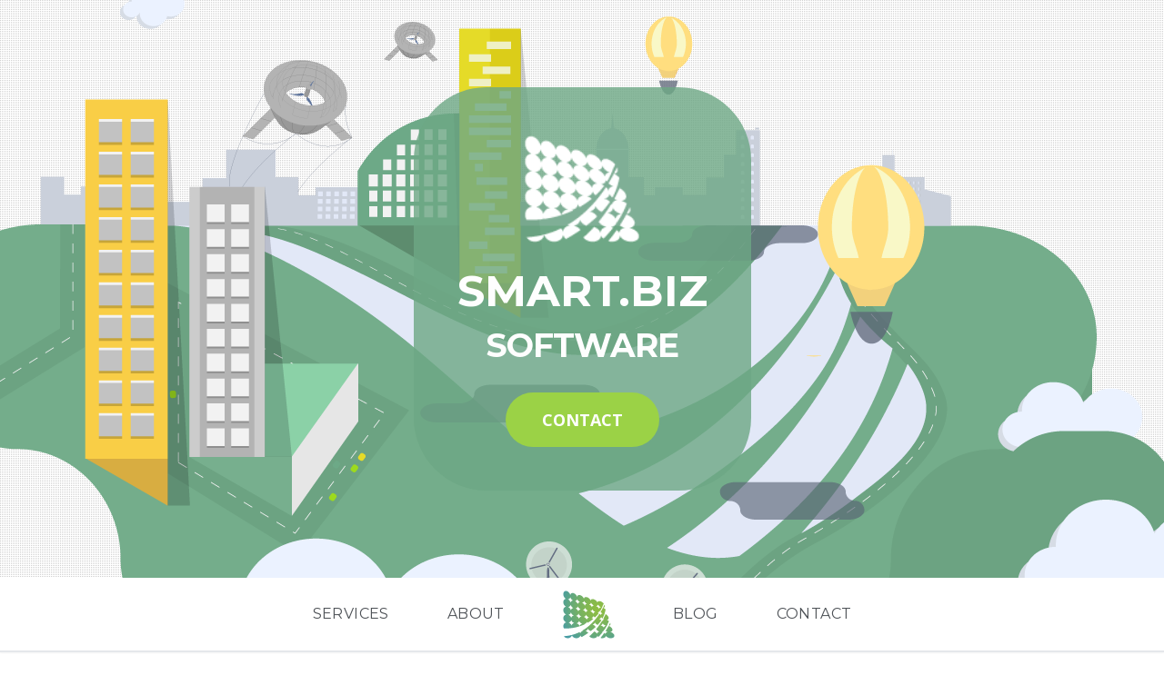

--- FILE ---
content_type: text/html; charset=utf-8
request_url: https://www.smart.biz.pl/
body_size: 2818
content:
<!doctype html>
<html>
<head>
    <meta charset="utf-8">
    <meta name="viewport" content="width=device-width, initial-scale=1.0, maximum-scale=1.0, user-scalable=no">

    <meta property="og:type" content="article" />
    <meta property="og:title" content="Marcin Stepien SMART.BIZ | Custom Software Development" />
    <meta property="og:image" content="https://www.smart.biz.pl/sbl/img/logo_smart.biz.pl_320.png" />
    <meta property="og:image:width" content="320" />
    <meta property="og:description" content="Marcin Stepien SMART.BIZ provides custom software development services, 
    Specialized in building scalable platforms that integrate data from multiple endpoints in various formats." />

    <title>SMART.BIZ Software Development Services</title>
    <link rel="icon" href="https://www.smart.biz.pl/favicon.ico" type="image/x-icon">

    <link href='https://fonts.googleapis.com/css?family=Montserrat:400,700' rel='stylesheet' type='text/css'>
    <link href='https://fonts.googleapis.com/css?family=Open+Sans:400,300,800italic,700italic,600italic,400italic,300italic,800,700,600' rel='stylesheet' type='text/css'>
    <link href="https://cdnjs.cloudflare.com/ajax/libs/font-awesome/4.5.0/css/font-awesome.min.css" rel="stylesheet" type="text/css">
    <link rel="stylesheet" href="https://cdnjs.cloudflare.com/ajax/libs/animate.css/3.5.2/animate.min.css">
    <script src="https://cdn.tailwindcss.com"></script>
    <style>
        /* Custom styles to better match the original */
        html {
            scroll-behavior: smooth;
            scroll-padding-top: 100px; /* Adjust this value to match your sticky nav's height */
        }
        body { font-family: 'Open Sans', sans-serif; color: #888888; }
        h2 { font-family: 'Montserrat', sans-serif; font-size: 34px; font-weight: 700; color: #222222; text-transform: uppercase; letter-spacing: -1px; }
        h3 { font-family: 'Montserrat', sans-serif; font-size: 25px; font-weight: 400; color: #777d84; text-transform: lowercase; }
        .font-montserrat { font-family: 'Montserrat', sans-serif; }
        .bg-grid { background-image: url("https://www.smart.biz.pl/sbl/img/grid.png"); }
        .sphere { background: url("https://www.smart.biz.pl/sbl/img/cloud.png") no-repeat; position: fixed; top: 25%; left: 70%; width: 100%; height: 100%; }
    </style>
</head>
<body class="max-w-full overflow-x-hidden">
    <div class="sphere hidden md:block"></div>
    <div class="bg-grid">
        <header id="header" class="bg-no-repeat bg-center py-24 text-center" style="background-image: url(https://www.smart.biz.pl/sbl/img/bg_logo.png)">
            <div class="relative inline-block bg-[#6da885] bg-opacity-80 rounded-[80px] p-12 text-white max-w-md mx-auto z-10">
                <figure class="mx-auto wow fadeInDown" data-wow-delay="0.7s">
                    <a href="#"><img src="https://www.smart.biz.pl/sbl/img/logo.png" alt="" class="mx-auto w-32"></a> 
                </figure> 
                <div class="wow fadeInDown" data-wow-delay="0.7s">
                    <h1 class="text-5xl font-bold font-montserrat mt-6 uppercase">smart.biz</h1>
                    <h2 class="text-4xl font-bold font-montserrat mt-4 text-white uppercase">Software</h2>
                </div>
                <a class="inline-block bg-[#9cd346] hover:bg-[#94c742] text-white px-10 py-4 mt-8 rounded-full font-bold uppercase text-lg transition-colors wow fadeInUp" data-wow-delay="1s" href="mailto:info@smart.biz.pl">Contact</a>
            </div>
        </header>
    </div>

    <nav id="main-nav" class="main-nav-outer sticky top-0 bg-white border-b-2 border-gray-200 shadow-sm z-20">
       <div class="container mx-auto px-6">
            <div class="md:hidden flex justify-end">
                 <a href="#" id="pull" class="py-6">
                    <i class="fa fa-bars text-2xl text-[#6da885]"></i>
                </a>
            </div>
            <ul class="main-nav hidden md:flex justify-center items-center md:h-20">
                <li><a href="#service" class="block text-center md:inline-block text-[#4e5257] hover:text-[#6da885] uppercase font-montserrat tracking-wide px-8 py-4 md:py-2 transition-colors">Services</a></li>
                <li><a href="#company" class="block text-center md:inline-block text-[#4e5257] hover:text-[#6da885] uppercase font-montserrat tracking-wide px-8 py-4 md:py-2 transition-colors">About</a></li>
                <li class="small-logo px-8 hidden md:block"><a href="#header"><img src="https://www.smart.biz.pl/sbl/img/small-logo.png" alt=""></a></li>
                <li><a href="techblog/" class="block text-center md:inline-block text-[#4e5257] hover:text-[#6da885] uppercase font-montserrat tracking-wide px-8 py-4 md:py-2 transition-colors">Blog</a></li>
                <li><a href="#contact" class="block text-center md:inline-block text-[#4e5257] hover:text-[#6da885] uppercase font-montserrat tracking-wide px-8 py-4 md:py-2 transition-colors">Contact</a></li>
            </ul>
        </div>
    </nav>

    <section class="py-24" id="service">
        <div class="container mx-auto px-6">
            <div class="grid grid-cols-1 md:grid-cols-3 gap-12 text-center wow fadeInLeft" data-wow-delay="0.5s">
                <div>
                    <img src="https://www.smart.biz.pl/sbl/img/mobile_app.png" title="Build modern software with shortest response times, served in multiple regions under a high volume of traffic" class="mx-auto h-32">
                    <h3 class="mt-6">software development</h3>
                    <div class="w-12 h-px bg-gray-200 border-b-2 border-gray-200 mx-auto mt-4"></div>
                </div>
                <div>
                    <img src="https://www.smart.biz.pl/sbl/img/data_analysis.png" title="Cloud, Enterprise Software Architecture" class="mx-auto h-32">
                    <h3 class="mt-6">solution architecture</h3>
                    <div class="w-12 h-px bg-gray-200 border-b-2 border-gray-200 mx-auto mt-4"></div>
                </div>
                <div>
                    <img src="https://www.smart.biz.pl/sbl/img/data_science.png" title="Data & AI pipelines" class="mx-auto h-32">
                    <h3 class="mt-6">data pipelines</h3>
                    <div class="w-12 h-px bg-gray-200 border-b-2 border-gray-200 mx-auto mt-4"></div>
                </div>
            </div>
        </div>
    </section>

    <section class="bg-gray-50 py-24" id="company">
        <div class="container mx-auto px-6">
            <div class="flex flex-wrap items-center">
                <div class="w-full lg:w-1/3 wow fadeInLeft">
                    <img alt="about martin stepien" src="https://www.smart.biz.pl/sbl/img/marcin-007-crop-square-c.jpg" class="rounded-full shadow-lg border-4 border-gray-300 mx-auto w-64 h-64"> 
                </div>
                <div class="w-full lg:w-2/3 lg:pl-24 mt-12 lg:mt-0 wow fadeInLeft" data-wow-delay="0.5s">
                    <p class="text-xl leading-relaxed text-left">Dear guest. Welcome to Smart.Biz, consultancy firm where you can find help with architecting software solutions and AI pipelines. 
                    I am happy to answear your questions regarding project involvement via <a href="mailto:marcin@smart.biz.pl" class="text-[#6da885]">email</a> 
                    or <a href="https://linkedin.com/in/marcinstepien" class="text-[#6da885]">LinkedIn</a>.
                    <br><br><span class="block text-right">Wish you luck on your path<br> Marcin Stepien</span></p>
                </div>
            </div>
        </div>
    </section>

    <section class="py-24">
        <div class="container max-w-4xl mx-auto px-6 text-center wow fadeInLeft">
            <img alt="Smart.Biz Marcin Stępień is official Google Cloud Partner" src="https://www.smart.biz.pl/sbl/img/gcp_partner_smart-biz_certificates.png" class="max-w-full h-auto mx-auto">
        </div>
    </section>

    <section class="bg-gray-50 py-24">
        <div class="container mx-auto px-6">
            <h2 class="text-center mb-12">Nearshore software development</h2>
            <table class="mx-auto text-lg max-w-full mt-12">
                <tr>
                    <td>Amsterdam</td><td class="pl-4">1:55h</td>
                    <td rowspan="12" class="px-4 md:px-8">
                        <div class="w-0 h-0 border-t-[100px] border-t-transparent border-b-[100px] border-b-transparent border-l-[60px] border-l-[#6da885]"></div>
                    </td>
                    <td rowspan="12">Krakow, Poland</td>
                </tr>
                <tr><td>Berlin</td><td class="pl-4">1:15h</td></tr>
                <tr><td>Brussels</td><td class="pl-4">1:50h</td></tr>
                <tr><td>Copenhagen</td><td class="pl-4">1:30h</td></tr>
                <tr><td>Dublin</td><td class="pl-4">2:55h</td></tr>
                <tr><td>Frankfurt</td><td class="pl-4">1:30h</td></tr>
                <tr><td>Helsinki</td><td class="pl-4">2:00h</td></tr>
                <tr><td>Munich</td><td class="pl-4">1:15h</td></tr>
                <tr><td>Oslo</td><td class="pl-4">2:00h</td></tr>
                <tr><td>Paris</td><td class="pl-4">2:10h</td></tr>
                <tr><td>Stockholm</td><td class="pl-4">1:50h</td></tr>
                <tr><td>Zurich</td><td class="pl-4">1:40h</td></tr>
            </table>
        </div>
    </section>

    <section class="py-24" id="featured-posts">
        <div class="container max-w-4xl mx-auto px-6">
            <div class="grid grid-cols-1 md:grid-cols-2 gap-12 wow fadeInLeft" data-wow-delay="0.5s">
                <div class="text-center">
                    <a href="techblog/ai-sovereignty">
                        <div class="h-56 bg-cover bg-center rounded-md" style="background-image: url('https://www.smart.biz.pl/images/stories/TechBlog/aisovereignty/smart.biz.pl-ai-sovereignty.jpg');"></div>
                        <h4 class="text-lg font-montserrat mt-6 text-[#777d84]">AI Sovereignty</h4>
                    </a>
                </div>
                <div class="text-center">
                    <a href="techblog/language-models-and-power-laws">
                        <div class="h-56 bg-cover bg-center rounded-md" style="background-image: url('https://www.smart.biz.pl/images/cekrk/CEK-7-Language-models-and-power-laws.jpg');"></div>
                        <h4 class="text-lg font-montserrat mt-6 text-[#777d84]">Language models and power laws. Complexity Explorers Krakow meetup</h4>
                    </a>
                </div>
                <div class="text-center">
                    <a href="https://www.smart.biz.pl/techblog/code-for-maintainability-functional-programming-in-java">
                        <div class="h-56 bg-cover bg-center rounded-md" style="background-image: url('https://www.smart.biz.pl/images/stories/TechBlog/fjava/Functional-Programming-in-smart.biz.pl.svg');"></div>
                        <h4 class="text-lg font-montserrat mt-6 text-[#777d84]">Code For Maintainability with Functional Programming in Java</h4>
                    </a>
                </div>
                <div class="text-center">
                    <a href="https://www.smart.biz.pl/techblog/interview-with-creator-of-asciinema">
                        <div class="h-56 bg-cover bg-center rounded-md" style="background-image: url('https://www.smart.biz.pl/images/stories/TechBlog/asciinema/Asciinema_cat.png');"></div>
                        <h4 class="text-lg font-montserrat mt-6 text-[#777d84]">Interview with Creator of Asciinema, Terminal Session Recorder</h4>
                    </a>
                </div>
            </div>
        </div>
    </section>

    <section class="bg-gray-50 py-24" id="blog">
        <div class="container mx-auto px-6 text-center">
            <div class="wow fadeInDown" data-wow-delay="0.3s">
                <i class="fa fa-quote-right text-3xl text-[#6da885] border-2 border-[#6da885] rounded-full p-4 inline-block w-16 h-16 leading-10 text-center"></i>
            </div>
            <p class="text-3xl italic text-gray-600 mt-8 wow fadeInDown" data-wow-delay="0.5s">A dream will always triumph over reality, once it is given the chance.<br><span class="text-lg not-italic">Stanislaw Lem</span></p>
            <a class="inline-block border-2 border-[#6da885] text-[#6da885] hover:bg-[#6da885] hover:text-white px-10 py-4 mt-12 rounded-full font-bold uppercase text-lg transition-colors" href="techblog/">Read Blog</a>
        </div>
    </section>

    <section class="py-24 text-center">
        <div class="container mx-auto px-6">
            <p class="text-lg">For any inquiries please contact at
                <a href="mailto:info@smart.biz.pl" class="text-[#6da885]">info@smart.biz.pl</a>
            </p>
            <p class="text-xs text-gray-500 mt-12">Google, Microsoft, OpenAI, Databrics, Snowflake, Oracle and other names are registered trademarks of their respective owners..</p>
        </div>
    </section>

    <div class="bg-[#6da885] py-6">
        <div class="container mx-auto px-6 text-center">
            <ul class="flex justify-center space-x-12 text-white font-bold text-xl">
                <li>Development</li>
                <li>Integration</li>
                <li>Maintenance</li>
            </ul>
        </div>
    </div>

    <div class="bg-grid">
        <div class="bg-no-repeat bg-center py-24 text-center" style="background-image: url(https://www.smart.biz.pl/sbl/img/bg_logo.png)" id="contact">
            <div class="wow fadeInLeft">
                <a class="inline-block bg-[#9cd346] hover:bg-[#94c742] text-white px-10 py-4 rounded-full font-bold uppercase text-lg transition-colors" href="mailto:info@smart.biz.pl">info@smart.biz.pl</a>
                <ul class="flex justify-center space-x-4 mt-10">
                    <li><a href="http://feeds.smart.biz.pl/TechBlog/articles" title="Subscribe to RSS" class="text-white bg-[#6da885] hover:bg-[#659c7b] w-12 h-12 rounded-full flex items-center justify-center transition-colors border-2 border-white"><i class="fa fa-rss text-2xl"></i></a></li>              
                    <li><a href="https://linkedin.com/in/marcinstepien" title="LinkedIn profile" class="text-white bg-[#6da885] hover:bg-[#659c7b] w-12 h-12 rounded-full flex items-center justify-center transition-colors border-2 border-white"><i class="fa fa-linkedin text-2xl"></i></a></li>
                    <li><a href="https://www.facebook.com/smart.biz.pl.software/"title="Facebook profile" class="text-white bg-[#6da885] hover:bg-[#659c7b] w-12 h-12 rounded-full flex items-center justify-center transition-colors border-2 border-white"><i class="fa fa-facebook text-2xl"></i></a></li>
                    <li><a href="https://twitter.com/marcinstepien" title="Follow me on twitter" class="text-white bg-[#6da885] hover:bg-[#659c7b] w-12 h-12 rounded-full flex items-center justify-center transition-colors border-2 border-white"><i class="fa fa-twitter text-2xl"></i></a></li>
                </ul>
            </div>
        </div>
    </div>

    <footer class="bg-[#6da885] text-white py-8">
        <div class="container mx-auto px-6 text-center text-xs uppercase tracking-widest">
            <span>© 2005 Marcin Stepien SMART.BIZ </span>
            <span class="ml-4">| EU VAT: PL6581885172</span>
        </div>
    </footer>

    <script src="https://ajax.googleapis.com/ajax/libs/jquery/1.10.2/jquery.min.js"></script>
    <script src="js/wow.js"></script>
    <script src="js/main.js"></script>
</body>
</html>

--- FILE ---
content_type: text/javascript; charset=utf-8
request_url: https://www.smart.biz.pl/js/main.js
body_size: 52
content:
$(document).ready(function() {
    // Initialize WOW.js for animations
    new WOW({
        animateClass: 'animated',
        offset: 100
    }).init();

    // Toggle mobile navigation
    $('#pull').on('click', function(e) {
        e.preventDefault();
        $('.main-nav').slideToggle();
    });

    // Handle navigation link clicks
    $('.main-nav a').on('click', function(e) {
        const href = $(this).attr('href');

        // Check if it's a local anchor link on the current page
        if (href.startsWith('#')) {
            e.preventDefault(); // Prevent the browser's default instant jump

            // This function scrolls to the target element.
            // It uses the native scrollIntoView, which respects the 'scroll-behavior: smooth' in the CSS.
            const scrollToTarget = () => {
                const targetElement = document.querySelector(href);
                if (targetElement) {
                    targetElement.scrollIntoView();
                }
            };

            // If the hamburger menu is visible (mobile view)...
            if ($('#pull').is(':visible')) {
                // ...first, slide up the navigation.
                // Then, as a callback function that runs *after* the animation is complete, scroll to the target.
                $('.main-nav').slideUp(400, scrollToTarget);
            } else {
                // On desktop, just scroll to the target directly.
                scrollToTarget();
            }
        }
        // For any external links (like the blog), the default browser behavior will proceed as normal.
    });
});